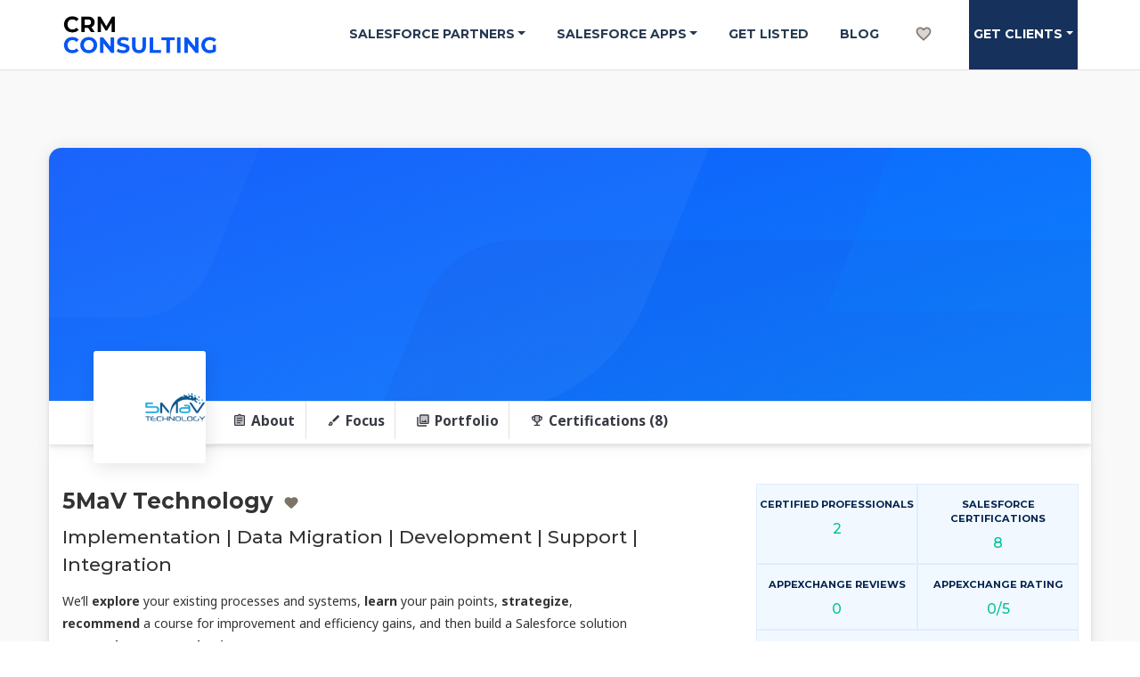

--- FILE ---
content_type: text/html; charset=utf-8
request_url: https://crm.consulting/company/5mav-technology/
body_size: 14196
content:
<!DOCTYPE html>
<html lang="en">
	<head>
		
		
		
		<title>Salesforce Consultant | 5MaV Technology</title>
		<meta name="description" content="5MaV Technology - 5MaV Technology can assist you to maximize the power of your Salesforce Platform, transform your business and improve the way you connect and interface with employee...">
		<link rel="canonical" href="https://crm.consulting/company/5mav-technology/">
		<meta property="og:locale" content="en_US">
		<meta property="og:type" content="article">
		<meta property="og:title" content="Salesforce Consultant | 5MaV Technology">
		<meta property="og:description" content="5MaV Technology - 5MaV Technology can assist you to maximize the power of your Salesforce Platform, transform your business and improve the way you connect and interface with employee...">
		<meta property="og:site_name" content="CRM Consulting">
		<meta property="og:image" content="https://s3.amazonaws.com/crm.consulting/logos/5mav-technology.png">
		<meta property="og:site_name" content="CRM Consulting">
		<meta property="og:image" content="https://s3.amazonaws.com/crm.consulting/media-files/5mav-technology-1.png">
		<meta name="twitter:title" content="Salesforce Consultant | 5MaV Technology">
		<meta name="twitter:card" content="summary_large_image">
		<meta name="twitter:site" content="@crmconsulting">
		<meta name="twitter:image" content="https://s3.amazonaws.com/crm.consulting/media-files/5mav-technology-1.png">
		<meta name="twitter:description" content="5MaV Technology - 5MaV Technology can assist you to maximize the power of your Salesforce Platform, transform your business and improve the way you connect and interface with employee...">
		<meta property="og:url" content="https://crm.consulting/company/5mav-technology/">

		<meta charset="UTF-8">
<meta http-equiv="x-ua-compatible" content="ie=edge">
<meta name="viewport" content="width=device-width, minimum-scale=1.0">
<meta name="google-site-verification" content="E7oTpz-LZ503pX3RnLB5_25Jy7n1N8KvPPKeINkNVxk" />
<link rel="apple-touch-icon" sizes="57x57" href="/crm-consulting/assets/images/favicons/apple-icon-57x57.png">
<link rel="apple-touch-icon" sizes="60x60" href="/crm-consulting/assets/images/favicons/apple-icon-60x60.png">
<link rel="apple-touch-icon" sizes="72x72" href="/crm-consulting/assets/images/favicons/apple-icon-72x72.png">
<link rel="apple-touch-icon" sizes="76x76" href="/crm-consulting/assets/images/favicons/apple-icon-76x76.png">
<link rel="apple-touch-icon" sizes="114x114" href="/crm-consulting/assets/images/favicons/apple-icon-114x114.png">
<link rel="apple-touch-icon" sizes="120x120" href="/crm-consulting/assets/images/favicons/apple-icon-120x120.png">
<link rel="apple-touch-icon" sizes="144x144" href="/crm-consulting/assets/images/favicons/apple-icon-144x144.png">
<link rel="apple-touch-icon" sizes="152x152" href="/crm-consulting/assets/images/favicons/apple-icon-152x152.png">
<link rel="apple-touch-icon" sizes="180x180" href="/crm-consulting/assets/images/favicons/apple-icon-180x180.png">
<link rel="icon" type="image/png" sizes="192x192" href="/crm-consulting/assets/images/favicons/android-icon-192x192.png">
<link rel="icon" type="image/png" sizes="32x32" href="/crm-consulting/assets/images/favicons/favicon-32x32.png">
<link rel="icon" type="image/png" sizes="96x96" href="/crm-consulting/assets/images/favicons/favicon-96x96.png">
<link rel="icon" type="image/png" sizes="16x16" href="/crm-consulting/assets/images/favicons/favicon-16x16.png">
<link rel="manifest" href="/crm-consulting/assets/images/favicons/manifest.json">
<meta name="msapplication-TileColor" content="#ffffff">
<meta name="msapplication-TileImage" content="/crm-consulting/assets/images/favicons/ms-icon-144x144.png">

<link rel="stylesheet" href="https://fonts.googleapis.com/css?family=Montserrat:400,400i,500,500i,700,700i|Noto+Sans:400,400i,700,700i|Source+Code+Pro&amp;subset=latin-ext">
<link rel="stylesheet" href="/crm-consulting/assets/css/style.css">


	</head>

	<body class="" data-spy="scroll" data-target=".js-scrollspy">
		<div class="offcanvas visible-xs">
	<ul class="offcanvas__nav">
		<li class="briefing-header"><a href="/salesforce-project-briefing/">Find Consultants</a></li>
		<li><a href="/salesforce-consultant-growth/">Get Listed</a></li>
		<li><a href="/search" >Search</a></li>
		<li><a href="/blog/" >Blog</a></li>
	</ul><!-- /.offcanvas__nav -->
</div><!-- /.offcanvas -->

<header class="site-header">
	<div class="container">
		<div class="row">
			<div class="col-xs-12">
				<a href="/" class="site-header__logo_white">
					<img src="/uploads/crm-consulting-logo.jpg" alt="CRM Consulting logo" style="object-fit: contain;margin:14px 0px; display: inline-block;height: 50px;
    width: 175px;">
				</a>
					<ul class=" site-header__nav_white   hidden-xs">
						<li class="nav-item dropdown">
  <a class="nav-link dropdown-toggle" data-toggle="dropdown" href="#" role="button" aria-haspopup="true" aria-expanded="false">Salesforce Partners</a>
  <ul class="dropdown-menu multi-column columns-4">
    <div class="row">
      <div class="col-sm-3">
        <ul class="multi-column-dropdown">
          <li><a class="dropdown-header" href="/salesforce-companies-usa">USA</a></li>
          <li><a href="/salesforce-companies-usa/new-york/new-york-city">New York</a></li>
          <li><a href="/salesforce-companies-usa/california/san-francisco">San Francisco</a></li>
          <li><a href="/salesforce-companies-usa/california/los-angeles">Los Angeles</a></li>
          <li><a href="/salesforce-companies-usa/illinois/chicago">Chicago</a></li>
          <li><a href="/salesforce-companies-usa/florida/miami">Miami</a></li>
          <li><a href="/salesforce-companies-usa/massachusetts/boston">Boston</a></li>
          <li><a href="/salesforce-companies-usa/california/san-diego">San Diego</a></li>
          <li><a href="/salesforce-companies-usa/pennsylvania/philadelphia">Philadelphia</a></li>
          <li><a href="/salesforce-companies-usa/texas/dallas">Dallas</a></li>
          <li><a href="/salesforce-companies-usa/texas/austin">Austin</a></li>
          <li><a href="/salesforce-companies-usa/arizona/phoenix">Phoenix</a></li>
          <li><a href="/salesforce-companies-usa/georgia/atlanta">Atlanta</a></li>
          <li><a href="/salesforce-companies-usa/washington-dc">Washington DC</a></li>
          <li><a href="/salesforce-companies-usa/washington/seattle">Seattle</a></li>
        </ul>
      </div>
      <div class="col-sm-3">
        <ul class="multi-column-dropdown">
          <li><a class="dropdown-header" href="/salesforce-companies-canada">Canada</a></li>
          <li><a href="/salesforce-companies-canada/ontario/toronto">Toronto</a></li>
          <li><a href="/salesforce-companies-canada/british-columbia/vancouver">Vancouver</a></li>
          <li><a href="/salesforce-companies-canada/alberta/calgary">Calgary</a></li>
          <li><a href="/salesforce-companies-canada/quebec/montreal">Montreal</a></li>
          <li><a href="/salesforce-companies-canada/quebec/ottawa">Ottawa</a></li>
          <li><a href="/salesforce-companies-canada/quebec/quebec-city">Quebec City</a></li>
          <li><a href="/salesforce-companies-canada/alberta/edmonton">Edmonton</a></li>
          <li><a class="dropdown-header" href="/salesforce-companies-india">India</a></li>
          <li><a href="/salesforce-companies-india/mumbai">Mumbai</a></li>
          <li><a href="/salesforce-companies-india/bangalore">Bangalore</a></li>
        </ul>
      </div>
      <div class="col-sm-3">
        <ul class="multi-column-dropdown">
         <li><a class="dropdown-header" href="/salesforce-companies-europe">Europe</a></li>
         <li><a href="/salesforce-companies-netherlands/amsterdam">Amsterdam</a></li>
         <li><a href="/salesforce-companies-spain/barcelona">Barcelona</a></li>
         <li><a href="/salesforce-companies-spain/madrid">Madrid</a></li>
         <li><a href="/salesforce-companies-ireland/dublin">Dublin</a></li>
         <li><a href="/salesforce-companies-switzerland/geneva">Geneva</a></li>
         <li><a href="/salesforce-companies-italy/milan">Milan</a></li>
         <li><a href="/salesforce-companies-italy/rome">Rome</a></li>
         <li><a href="/salesforce-companies-sweden/stockholm">Stockholm</a></li>
         <li><a href="/salesforce-companies-portugal/lisbon">Lisbon</a></li>
         <li><a class="dropdown-header" href="/integrateurs-salesforce">France</a></li>
         <li><a href="/integrateurs-salesforce/paris">Paris</a></li>

       </ul>
     </div>
     <div class="col-sm-3">
       <ul class="multi-column-dropdown">
        <li><a class="dropdown-header" href="/salesforce-companies-uk">UK</a></li>
        <li><a href="/salesforce-companies-uk/london">London</a></li>
        <li><a class="dropdown-header" href="/salesforce-companies-australia">Australia</a></li>
        <li><a href="/salesforce-companies-australia/sydney">Sydney</a></li>
        <li><a href="/salesforce-companies-australia/melbourne">Melbourne</a></li>
        <li><a class="dropdown-header" href="/salesforce-companies-uae">UAE</a></li>
        <li><a href="/salesforce-companies-uae/dubai">Dubai</a></li>
        <li><a class="dropdown-header" href="/integrateurs-salesforce-maroc">Maroc</a></li>
     </ul>
     </div>
    </div>
  </ul>
</li>

						<li class="nav-item dropdown">
  <a class="nav-link dropdown-toggle" data-toggle="dropdown" href="#" role="button" aria-haspopup="true" aria-expanded="false">Salesforce Apps</a>
  <ul class="dropdown-menu multi-column columns-2">
    <div class="row">
      <div class="col-sm-6">
        <ul class="multi-column-dropdown">
          
          
  					<li><a class="dropdown-header" href="/salesforce-apps/accounting">Accounting Apps</a></li>
          
  					<li><a class="dropdown-header" href="/salesforce-apps/chat-bots">Chatbot App</a></li>
          
  					<li><a class="dropdown-header" href="/salesforce-apps/customer-onboarding">Customer Onboarding</a></li>
          
  					<li><a class="dropdown-header" href="/salesforce-apps/document-generation">Electronic Signature</a></li>
          
  					<li><a class="dropdown-header" href="/salesforce-apps/electronic-signature">Document Generation</a></li>
          
       </ul>
     </div>
     <div class="col-sm-6">
       <ul class="multi-column-dropdown">
         
 					<li><a class="dropdown-header" href="/salesforce-apps/event-management">Event Management</a></li>
         
 					<li><a class="dropdown-header" href="/salesforce-apps/inventory-management">Inventory Management</a></li>
         
 					<li><a class="dropdown-header" href="/salesforce-apps/project-management">Project Management</a></li>
         
 					<li><a class="dropdown-header" href="/salesforce-apps/text-messaging">Text Messaging (SMS)</a></li>
         
 					<li><a class="dropdown-header" href="/salesforce-apps/web-form-survey">Web Form & Survey</a></li>
         
     </ul>
     </div>
    </div>
  </ul>
</li>

						<li><a href="/salesforce-consultant-growth/">Get Listed</a></li>
						<li><a href="/blog/" >Blog</a></li>
						<li>
							<button class="navbar-shortlist-button" aria-label="My shortlist">
								<svg class="shortlist-icon-nav" focusable="false" aria-hidden="true" viewBox="0 0 24 24" data-testid="FavoriteTwoToneIcon" style="font-size: 20px;"><path d="M16.5 5c-1.54 0-3.04.99-3.56 2.36h-1.87C10.54 5.99 9.04 5 7.5 5 5.5 5 4 6.5 4 8.5c0 2.89 3.14 5.74 7.9 10.05l.1.1.1-.1C16.86 14.24 20 11.39 20 8.5c0-2-1.5-3.5-3.5-3.5z" opacity=".3"></path><path d="M16.5 3c-1.74 0-3.41.81-4.5 2.09C10.91 3.81 9.24 3 7.5 3 4.42 3 2 5.42 2 8.5c0 3.78 3.4 6.86 8.55 11.54L12 21.35l1.45-1.32C18.6 15.36 22 12.28 22 8.5 22 5.42 19.58 3 16.5 3zm-4.4 15.55-.1.1-.1-.1C7.14 14.24 4 11.39 4 8.5 4 6.5 5.5 5 7.5 5c1.54 0 3.04.99 3.57 2.36h1.87C13.46 5.99 14.96 5 16.5 5c2 0 3.5 1.5 3.5 3.5 0 2.89-3.14 5.74-7.9 10.05z"></path></svg>
								<span class="shortlist-icon-counter"></span>
							</button>
						</li>
						<li class="nav-item dropdown briefing-header">
  <a class="nav-link dropdown-toggle" data-toggle="dropdown" href="#" role="button" aria-haspopup="true" aria-expanded="false" >Get clients</a>
  <ul class="dropdown-menu multi-column">
    <div class="row">
      <div class="col-sm-12" style="margin-bottom: 10px;">
        <ul class="multi-column-dropdown">
          <li><a class="dropdown-header" href="/salesforce-project-briefing">Worldwide</a></li>
          <li><a class="dropdown-header" href="/salesforce-project-briefing-fr">France</a></li>
        </ul>
      </div>
    </div>
  </ul>
</li>


					</ul><!-- /.site-header__nav -->
					<button class="offcanvas-toggle visible-xs">
						<span></span>
						<span></span>
						<span></span>
					</button><!-- /.offcanvas-toggle -->
			</div><!-- /.col -->
		</div><!-- /.row -->
	</div><!-- /.container -->
</header><!-- /.site-header -->



		
		

		<div class="section section-company-header">
		  <div class="container" style="background-image: url(/uploads/bg_blue.svg);box-shadow: 0 2px 4px rgb(15 13 10 / 10%), 0 0 20px rgb(15 13 10 / 8%);">
				<div class="row">
					<div class="col-md-12" style="text-align: center;">
						<div class="align-container" data-mh>
							<div class="align-inner company_name_container">
							<img class="logo"  src="https://s3.amazonaws.com/crm.consulting/logos/5mav-technology.png" alt="5MaV Technology" style="box-shadow: 0 2px 4px rgb(15 13 10 / 10%), 0 0 20px rgb(15 13 10 / 8%);">
							</div><!-- /.align-inner -->
						</div><!-- /.align-container -->
					</div><!-- /.col -->
				</div><!-- /.row -->
				<nav class="company-nav">
		      <div class="principal">
		        <div class="content">
		          <img class="logo lazyload" src="[data-uri]" data-src="https://s3.amazonaws.com/crm.consulting/logos/5mav-technology.png" alt="5MaV Technology">
		          <div class="infos">
		            <ul>
		              <li>
		                <a href="#about">
		                  <svg class="svgIcon" focusable="false" aria-hidden="true" viewBox="0 0 24 24" data-testid="AssignmentTwoToneIcon" style="font-size: 16px;">
		                    <path d="M5 5v14h14V5H5zm9 12H7v-2h7v2zm3-4H7v-2h10v2zm0-4H7V7h10v2z" opacity=".3"></path>
		                    <path d="M7 15h7v2H7zm0-4h10v2H7zm0-4h10v2H7zm12-4h-4.18C14.4 1.84 13.3 1 12 1c-1.3 0-2.4.84-2.82 2H5c-.14 0-.27.01-.4.04-.39.08-.74.28-1.01.55-.18.18-.33.4-.43.64S3 4.72 3 5v14c0 .27.06.54.16.78s.25.45.43.64c.27.27.62.47 1.01.55.13.02.26.03.4.03h14c1.1 0 2-.9 2-2V5c0-1.1-.9-2-2-2zm-7-.25c.41 0 .75.34.75.75s-.34.75-.75.75-.75-.34-.75-.75.34-.75.75-.75zM19 19H5V5h14v14z"></path>
		                  </svg>
		                  <span>About</span>
		                </a>
		              </li>
		              <li>
		                <a href="#focus">
		                  <svg class="svgIcon" focusable="false" aria-hidden="true" viewBox="0 0 24 24" data-testid="BrushTwoToneIcon" style="font-size: 16px;">
		                    <path d="M8 17c0-.55-.45-1-1-1s-1 .45-1 1c0 .74-.19 1.4-.5 1.95.17.03.33.05.5.05 1.1 0 2-.9 2-2z" opacity=".3"></path>
		                    <path d="m11.75 15 8.96-8.96c.39-.39.39-1.02 0-1.41l-1.34-1.34c-.2-.2-.45-.29-.7-.29s-.51.1-.71.29L9 12.25 11.75 15zM6 21c2.21 0 4-1.79 4-4 0-1.66-1.34-3-3-3s-3 1.34-3 3c0 1.31-1.16 2-2 2 .92 1.22 2.49 2 4 2zm0-4c0-.55.45-1 1-1s1 .45 1 1c0 1.1-.9 2-2 2-.17 0-.33-.02-.5-.05.31-.55.5-1.21.5-1.95z"></path>
		                  </svg>
		                  <span>Focus</span>
		                </a>
		              </li>
		              <li>
		                <a href="#portfolio">
		                  <svg class="svgIcon" focusable="false" aria-hidden="true" viewBox="0 0 24 24" data-testid="CollectionsTwoToneIcon" style="font-size: 16px;">
		                    <path d="M8 16h12V4H8v12zm3.5-4.33 1.69 2.26 2.48-3.09L19 15H9l2.5-3.33z" opacity=".3"></path>
		                    <path d="M8 2c-1.1 0-2 .9-2 2v12c0 1.1.9 2 2 2h12c1.1 0 2-.9 2-2V4c0-1.1-.9-2-2-2H8zm12 14H8V4h12v12zm-4.33-5.17-2.48 3.09-1.69-2.25L9 15h10zM4 22h14v-2H4V6H2v14c0 1.1.9 2 2 2z"></path>
		                  </svg>
		                  <span>Portfolio</span>
		                </a>
		              </li>  <li>
		                <a href="#certifications">
		                  <svg class="svgIcon" focusable="false" aria-hidden="true" viewBox="0 0 24 24" data-testid="EmojiEventsTwoToneIcon" style="font-size: 16px;">
		                    <path d="M12 14c-1.65 0-3-1.35-3-3V5h6v6c0 1.65-1.35 3-3 3z" opacity=".3"></path>
		                    <path d="M19 5h-2V3H7v2H5c-1.1 0-2 .9-2 2v1c0 2.55 1.92 4.63 4.39 4.94.63 1.5 1.98 2.63 3.61 2.96V19H7v2h10v-2h-4v-3.1c1.63-.33 2.98-1.46 3.61-2.96C19.08 12.63 21 10.55 21 8V7c0-1.1-.9-2-2-2zM5 8V7h2v3.82C5.84 10.4 5 9.3 5 8zm7 6c-1.65 0-3-1.35-3-3V5h6v6c0 1.65-1.35 3-3 3zm7-6c0 1.3-.84 2.4-2 2.82V7h2v1z"></path>
		                  </svg>
		                  <span>Certifications (8)</span>
		                </a>
		              </li> 
		            </ul>
		          </div>
		        </div>
		      </div>
		    </nav>
		  </div>
		  <!-- /.container -->
		</div>

		<div class="section" style="padding-top: 0px; background-color: rgb(249, 249, 249)">
			<div class="container" style="box-shadow: 0 2px 4px rgb(15 13 10 / 10%), 0 0 20px rgb(15 13 10 / 8%);background: white;border-bottom: 1px solid #e6e6e6;padding-top: 3.25rem;">
				<div class="row">
					<div class="col-md-12">
						<div class="content">

							<div class="row">
  <div class="col-md-7">
    <div>
      <div class="partner-name">
        <h2 id="about" data-name="5MaV Technology" style="margin: 0px; display: inline-block;">5MaV Technology</h2>
        <div data-toggle="tooltip" data-original-title="Add to my shortlist" class="add-shortlist" style="display: inline-block;">
          <button type="button">
            <span class="layout-align-center-center layout-row">
              <svg class="shortlist-icon-partner" focusable="false" aria-hidden="true" viewBox="0 0 24 24" data-testid="FavoriteIcon">
                <path d="m12 21.35-1.45-1.32C5.4 15.36 2 12.28 2 8.5 2 5.42 4.42 3 7.5 3c1.74 0 3.41.81 4.5 2.09C13.09 3.81 14.76 3 16.5 3 19.58 3 22 5.42 22 8.5c0 3.78-3.4 6.86-8.55 11.54L12 21.35z"></path>
              </svg>
            </span>
          </button>
        </div>
      </div>
    </div>
    <h3 style="margin-top: 0;">Implementation | Data Migration | Development | Support | Integration</h3>
    <p>We’ll <strong>explore</strong> your existing processes and systems, <strong>learn</strong> your pain points, <strong>strategize</strong>, <strong>recommend</strong> a course for improvement and efficiency gains, and then build a Salesforce solution to <strong>complement your business</strong>!</p>

<p>We can provide you peace of mind. Let us <strong>manage production issues</strong>. We’ll also help you <strong>maintain</strong> <strong>your Salesforce platform</strong>, workflows, approval processes, security functions, cloud services, user management, and more.</p>

<p><strong>STAFF RECRUITING INDUSTRY</strong></p>

<ul>
  <li>Integrate client data and candidate data easily</li>
  <li>Track all steps in search and placement processes</li>
  <li>Give your recruiters more opportunities to add value</li>
  <li>Get a complete view of a candidate or an account</li>
</ul>

<p><strong>PARDOT Experts</strong></p>

<ul>
  <li>We implement Pardot to empower your marketers with automation, personalization, and analytics.</li>
</ul>

<p><strong>CERTIFIED SOLUTION SPECIALISTS</strong></p>

<ul>
  <li>Salesforce Certified Administrator</li>
  <li>Salesforce Certified Advanced Administrator</li>
  <li>Salesforce Platform App Builder</li>
  <li>Salesforce Sales Cloud Consultant</li>
  <li>Salesforce Service Cloud Consultant</li>
  <li>Salesforce Pardot Specialist</li>
  <li>Salesforce Pardot Consultant</li>
  <li>Salesforce Field Service Lightning Consultant</li>
</ul>

  </div>
  <div class=" col-md-offset-1 col-md-4" >
     <article>
         <ul class="summary-ul">
           
              <li class="summary-li" >
                  <h4 class="summary-label"><span>Certified Professionals</span></h4>
                  <span class=" summary-value">2</span>

               </li>
               <li class="summary-li">
                  <h4 class="summary-label"><span>Salesforce Certifications</span></h4>
                  
                    <span class=" summary-value">8</span>
                  
               </li>
              <li class="summary-li">
                 <h4 class="summary-label"><span>Appexchange Reviews</span></h4>
                 
                   <span class=" summary-value">0</span>
                 
              </li>
              <li class="summary-li">
                 <h4 class="summary-label"><span>Appexchange Rating</span></h4>
                 
                   <span class=" summary-value">0/5</span>
                 
              </li>
              <li class="summary-li">
                <h4 class="summary-label"><span>YEAR OF FOUNDING</span></h4>
                
                  <span class=" summary-value">n/a</span>
                
              </li>
            
            <li class="summary-li" style="width: 100%;">
               <h4 class="summary-label"><span>Email</span></h4>
               
                <span class=" summary-value"><a href="mailto:"></a></span>
               
            </li>
            <li class="summary-li" style="width: 100%;">
               <h4 class="summary-label"><span>Phone</span></h4>
               
               <span class=" summary-value"><a href="tel:"></a></span>
               
            </li>
            <li class="summary-li"  style="width: 100%; padding: 0px;">
              
                  <a href="" rel="nofollow" target="_blank" class="btn btn-primary">Visit Website</a>
              
               <a class="typeform-share button btn btn-primary mb-2" style="background: #4CAF50;" href="https://crm-consulting.typeform.com/to/RNKcm2?agency=5MaV Technology" data-mode="popup" target="_blank">Instant Quote</a> <script> (function() { var qs,js,q,s,d=document, gi=d.getElementById, ce=d.createElement, gt=d.getElementsByTagName, id="typef_orm_share", b="https://embed.typeform.com/"; if(!gi.call(d,id)){ js=ce.call(d,"script"); js.id=id; js.src=b+"embed.js"; q=gt.call(d,"script")[0]; q.parentNode.insertBefore(js,q) } })() </script>
            </li>

         </ul>
      </article>
  </div>
</div>
<br>
<div class="row">

  <div class="col-md-12" id="software-profile">
      <ul class="screenshot-slide text-center">

          
          
          
            <li class="inline-block">
                <img class="screenshot-item img-responsive lazyload" alt="5MaV Technology" src="[data-uri]" data-src="https://s3.amazonaws.com/crm.consulting/media-files/5mav-technology-1.png">
            </li>
          
      </ul>
  </div>
</div>
<br>
<div class="article-separator"></div>

<style media="screen">

  #software-profile .screenshot-item {
    max-width: 550px;
    width: 100%;
    height: 370px;
    object-fit: contain;
    position: absolute;
    top: 0;
    bottom: 0;
    left: 0;
    right: 0;
}

#mobile-profile .screenshot-item {
    max-height: 375px;
    height: auto;
    width: auto
}

ul.screenshot-slide {
    margin: 0!important;
    padding: 0!important;
    width: 100%;
    white-space: nowrap;
    overflow-x: auto;
    list-style-position: initial;
    max-height: 380px;
    overflow-y: hidden
}

#software-profile ul.screenshot-slide li {
    vertical-align: top;
    max-width: 550px;
    min-height: 372px;
    height: auto;
    width: 100%;
    display: inline-block!important;
    list-style-type: none;
    border: 2px solid #deedff;
    padding: 0px;
}

.screenshot-slide iframe {
    position: absolute;
    top: 0;
    bottom: 0;
    left: 0;
    width: 100%;
    height: 100%;
    border: 0;
}

#software-profile ul.screenshot-slide li:before{
    content: none;
}

ul.screenshot-slide li.screenshot-video {
    vertical-align: top;
    max-width: 550px!important;
    max-height: 367px;
    height: auto;
    width: 100%
}

.screenshot-slide::-webkit-scrollbar {
    -webkit-appearance: none
}

.screenshot-slide::-webkit-scrollbar-track {
    -webkit-box-shadow: inset 0 0 6px rgba(0,0,0,.15);
    border-radius: 3px;
    background-color: #edf2f7
}

.screenshot-slide::-webkit-scrollbar {
    height: 8px!important;
    background-color: #edf2f7
}

.screenshot-slide::-webkit-scrollbar-thumb {
    border-radius: 4px;
    -webkit-box-shadow: inset 0 0 1px #2d3e50;
    background-color: #3a5369
}

.screenshot-slide::-webkit-scrollbar:horizontal {
    height: 11px
}

ul.screenshot-slide li[class*=col] {
    display: inline-block;
    float: none
}

ul.screenshot-slide li[class*=col]:first-child {
    margin-left: 0
}
</style>


							<h2 id="focus"><a href="#focus" class="title-anchor-link">#</a> Focus</h2>

							
								<h3 id="service-lines"><a href="#service-lines" class="title-anchor-link">#</a> Service lines</h3>
								<div class="field-group-chart-wrapper ">
   <div class="chart-wrapper ">
      <div id="container-chart-1432-3" class="chartAreaWrapper type-main clutch-graph-processed">
         <div class="chartAreaContainer">
           
              
              
              
              
              
                <div class="grid" data-value="50" data-color="#d303fc" data-toggle="popover" data-content="Pardot" data-placement="top" data-trigger="hover" data-html="true" style="width: 50%; background: #d303fc; opacity: 1;" data-original-title="" title="">50%</div>
              
           
              
              
              
              
              
                <div class="grid" data-value="50" data-color="#1B85CE" data-toggle="popover" data-content="Salesforce Platform" data-placement="top" data-trigger="hover" data-html="true" style="width: 50%; background: #1B85CE; opacity: 1;" data-original-title="" title="">50%</div>
              
           
              
              
              
              
              
           
              
              
              
              
              
           
              
              
              
              
              
           
              
              
              
              
              
           
              
              
              
              
              
           
              
              
              
              
              
           
              
              
              
              
              
           
              
              
              
              
              
           
              
              
              
              
              
           
              
              
              
              
              
           
              
              
              
              
              
           
              
              
              
              
              
           
              
              
              
              
              
           
              
              
              
              
              
           
         </div>
      </div>
      <div class="chart-label-carousel visible-xs">
         <div id="chart-label-carousel-chart-1432-3" class="carousel slide" data-ride="">
            <div class="carousel-inner text-center">
              
                 
                 
                 
                 
                 
                 <div class="item active"><span style="color: #d303fc;">#50% Pardot</span></div>
                 
              
                 
                 
                 
                 
                 
                 <div class="item active"><span style="color: #1B85CE;">#50% Salesforce Platform</span></div>
                 
              
                 
                 
                 
                 
                 
              
                 
                 
                 
                 
                 
              
                 
                 
                 
                 
                 
              
                 
                 
                 
                 
                 
              
                 
                 
                 
                 
                 
              
                 
                 
                 
                 
                 
              
                 
                 
                 
                 
                 
              
                 
                 
                 
                 
                 
              
                 
                 
                 
                 
                 
              
                 
                 
                 
                 
                 
              
                 
                 
                 
                 
                 
              
                 
                 
                 
                 
                 
              
                 
                 
                 
                 
                 
              
                 
                 
                 
                 
                 
              
            </div>
         </div>
      </div>
      <ul class="legend-list legend-list-small legend-list-left">
        
          
          
          
          
          
          
          <li class="item">
            <span style="background:#d303fc;"></span>
              
              <a href="/search?expertises=pardot">Pardot</a>
            </li>
            
        
          
          
          
          
          
          
          <li class="item">
            <span style="background:#1B85CE;"></span>
              
              <a href="/search?expertises=salesforce-platform">Salesforce Platform</a>
            </li>
            
        
          
          
          
          
          
          
        
          
          
          
          
          
          
        
          
          
          
          
          
          
        
          
          
          
          
          
          
        
          
          
          
          
          
          
        
          
          
          
          
          
          
        
          
          
          
          
          
          
        
          
          
          
          
          
          
        
          
          
          
          
          
          
        
          
          
          
          
          
          
        
          
          
          
          
          
          
        
          
          
          
          
          
          
        
          
          
          
          
          
          
        
          
          
          
          
          
          
        
      </ul>
   </div>
</div>

							

							
								<h3 id="salesforce-expertise"><a href="#salesforce-expertise" class="title-anchor-link">#</a> Salesforce Expertise</h3>
								<div class="field-group-chart-wrapper ">
   <div class="chart-wrapper ">
      <div id="container-chart-1432-3" class="chartAreaWrapper type-main clutch-graph-processed">
         <div class="chartAreaContainer">
           
              
              
              
              
              
                <div class="grid" data-value="25" data-color="#1B85CE" data-toggle="popover" data-content="Business Consulting" data-placement="top" data-trigger="hover" data-html="true" style="width: 25%; background: #1B85CE; opacity: 1;" data-original-title="" title="">25%</div>
              
           
              
              
              
              
              
                <div class="grid" data-value="25" data-color="#08537E" data-toggle="popover" data-content="Systems Integration" data-placement="top" data-trigger="hover" data-html="true" style="width: 25%; background: #08537E; opacity: 1;" data-original-title="" title="">25%</div>
              
           
              
              
              
              
              
                <div class="grid" data-value="25" data-color="#62BA56" data-toggle="popover" data-content="Custom Development" data-placement="top" data-trigger="hover" data-html="true" style="width: 25%; background: #62BA56; opacity: 1;" data-original-title="" title="">25%</div>
              
           
              
              
              
              
              
                <div class="grid" data-value="25" data-color="#5D997E" data-toggle="popover" data-content="Preconfigured Solutions" data-placement="top" data-trigger="hover" data-html="true" style="width: 25%; background: #5D997E; opacity: 1;" data-original-title="" title="">25%</div>
              
           
              
              
              
              
              
           
              
              
              
              
              
           
              
              
              
              
              
           
         </div>
      </div>
      <div class="chart-label-carousel visible-xs">
         <div id="chart-label-carousel-chart-1432-3" class="carousel slide" data-ride="">
            <div class="carousel-inner text-center">
              
                 
                 
                 
                 
                 
                 <div class="item active"><span style="color: #1B85CE;">#25% Business Consulting</span></div>
                 
              
                 
                 
                 
                 
                 
                 <div class="item active"><span style="color: #08537E;">#25% Systems Integration</span></div>
                 
              
                 
                 
                 
                 
                 
                 <div class="item active"><span style="color: #62BA56;">#25% Custom Development</span></div>
                 
              
                 
                 
                 
                 
                 
                 <div class="item active"><span style="color: #5D997E;">#25% Preconfigured Solutions</span></div>
                 
              
                 
                 
                 
                 
                 
              
                 
                 
                 
                 
                 
              
                 
                 
                 
                 
                 
              
            </div>
         </div>
      </div>
      <ul class="legend-list legend-list-small legend-list-left">
        
          
          
          
          
          
          
          <li class="item">
            <span style="background:#1B85CE;"></span>
              
              <a href="/search?services=business-consulting">Business Consulting</a>
            </li>
            
        
          
          
          
          
          
          
          <li class="item">
            <span style="background:#08537E;"></span>
              
              <a href="/search?services=systems-integration">Systems Integration</a>
            </li>
            
        
          
          
          
          
          
          
          <li class="item">
            <span style="background:#62BA56;"></span>
              
              <a href="/search?services=custom-development">Custom Development</a>
            </li>
            
        
          
          
          
          
          
          
          <li class="item">
            <span style="background:#5D997E;"></span>
              
              <a href="/search?services=preconfigured-solutions">Preconfigured Solutions</a>
            </li>
            
        
          
          
          
          
          
          
        
          
          
          
          
          
          
        
          
          
          
          
          
          
        
      </ul>
   </div>
</div>

							

							

							<br>
							<div class="article-separator"></div>

							
								<h2 id="certifications"><a href="#certifications" class="title-anchor-link">#</a> Certifications (8)</h2>
								<div style="display: flex;flex-wrap: wrap; margin-bottom: 20px;">
									
									
										
											<div class="col-md-4">
												<div class="certif-contain">
													<img src="/uploads/certifications/Pardot Specialist.png" alt="Pardot Specialist">
													<h4>1 x <strong>Pardot Specialist</strong></h4>
												</div>
											</div>
											
									
										
											<div class="col-md-4">
												<div class="certif-contain">
													<img src="/uploads/certifications/App Builder.png" alt="App Builder">
													<h4>1 x <strong>App Builder</strong></h4>
												</div>
											</div>
											
									
										
											<div class="col-md-4">
												<div class="certif-contain">
													<img src="/uploads/certifications/Certified Pardot Consultant.png" alt="Certified Pardot Consultant">
													<h4>1 x <strong>Certified Pardot Consultant</strong></h4>
												</div>
											</div>
											
									
										
											<div class="col-md-4">
												<div class="certif-contain">
													<img src="/uploads/certifications/Certified Sales Consultant.png" alt="Certified Sales Consultant">
													<h4>1 x <strong>Certified Sales Consultant</strong></h4>
												</div>
											</div>
											
									
										
											<div class="col-md-4">
												<div class="certif-contain">
													<img src="/uploads/certifications/Certified Service Consultant.png" alt="Certified Service Consultant">
													<h4>1 x <strong>Certified Service Consultant</strong></h4>
												</div>
											</div>
											
									
										
											<div class="col-md-4">
												<div class="certif-contain">
													<img src="/uploads/certifications/Field Service Lightning.png" alt="Field Service Lightning">
													<h4>1 x <strong>Field Service Lightning</strong></h4>
												</div>
											</div>
											
									
										
											<div class="col-md-4">
												<div class="certif-contain">
													<img src="/uploads/certifications/Certified Advanced Administrator.png" alt="Certified Advanced Administrator">
													<h4>1 x <strong>Certified Advanced Administrator</strong></h4>
												</div>
											</div>
											
									
										
											<div class="col-md-4">
												<div class="certif-contain">
													<img src="/uploads/certifications/Certified Administrator.png" alt="Certified Administrator">
													<h4>1 x <strong>Certified Administrator</strong></h4>
												</div>
											</div>
											
									
								</div>
								<div class="article-separator"></div>
							

							<h2 id="portfolio"><a href="#portfolio" class="title-anchor-link">#</a> Portfolio</h2>

							
								<p><strong>Key clients: </strong></p>
							

							
							

							


							<div class="article-separator"></div>

							<h2 id="geographic-focus"><a href="#geographic-focus" class="title-anchor-link">#</a> Geographic Focus</h2>

							<p style="text-transform:capitalize;"><strong>Languages:</strong> English</p>

							<p style="text-transform:capitalize;"><strong>International:</strong> United States</p>

							
							<p style="text-transform:capitalize;"><strong>United States:</strong> Texas</p>
							

							

							
								<div class="article-separator"></div>

								<h2 id="geographic-focus"><a href="#geographic-focus" class="title-anchor-link">#</a> You will also like these Salesforce partners</h2>


								
								

								

								

								
									
										<div class="row partner">
 <div class="col-md-9 info-description">
    <div class="profile-header">
      <img class="logo-company lazyload" src="[data-uri]" data-src="/uploads/cm-logo-image-01-1.jpg" alt="CloudMasonry">
      
          <h2 class="company" style="margin-top: 0px;"><a href="/company/cloudmasonry">CloudMasonry</a></h2>
          <p class="key-details">
              <span class="type top-profile" >TOP CONSULTANT</span>
          </p>
      
    </div>

    <hr>
    <h3>Salesforce Value Delivered</h3>
    <p style="margin-top: 10px;"><p><a href="https://cloudmasonry.com/">CloudMasonry</a> is a full-service and the leading provider of Salesforce consulting services for organizations both large and small across the US. The consulting company leverages its experience with cloud-based systems to help companies discover more significant value in their Salesforce investments. With their extensive experience across major industries, they have combined deep enterprise consulting experience with their collaborative approach to project delivery.</p>

<p><strong>Client feedback from AppexChange:</strong><br />
“CloudMasonry was extremely easy to work with and very knowledgeable. They worked within our budget restrictions and offered as much follow-up support as we needed. I would highly recommend them.”</p>
</p>
 </div>

 <div class="col-md-3 info-details">
    <p>
    <i class="ion-ios-pricetags-outline"></i>
    Certified Professionals: <strong>55</strong>
    </p>
    <p>
    <i class="ion-ios-chatboxes-outline"></i>
    AppExhange Reviews:
    
      <strong>31</strong>
    
    </p>
    <p>
    <i class="ion-android-star-outline"></i>
    AppExhange Rating:
    
      <strong>4.9</strong>
    
    </p>
    
      
          <p>
          <i class="ion-ios-location-outline"></i>
          International: <a href="javascript:void(0)" data-toggle="tooltip" title="United States, United Kingdom" data-original-title="United States, United Kingdom"><strong> 2 Countries</strong></a>
          </p>
      
    
    
    <div>
      <a class="btn btn-primary" href="/company/cloudmasonry/">View Profile</a>
      <a class="typeform-share button btn btn-primary mb-2" style="background: #4CAF50;" href="https://crm-consulting.typeform.com/to/RNKcm2?agency=5MaV Technology" data-mode="popup" target="_blank">Instant Quote</a> <script> (function() { var qs,js,q,s,d=document, gi=d.getElementById, ce=d.createElement, gt=d.getElementsByTagName, id="typef_orm_share", b="https://embed.typeform.com/"; if(!gi.call(d,id)){ js=ce.call(d,"script"); js.id=id; js.src=b+"embed.js"; q=gt.call(d,"script")[0]; q.parentNode.insertBefore(js,q) } })() </script>
    </div>
 </div>
</div>

									
								

							

						</div><!-- /.content -->
					</div><!-- /.col -->
				</div><!-- /.row -->
			</div><!-- /.container -->
		</div><!-- /.section -->

		<div class="js-footer-area">
			<footer class="site-footer">
	<div class="container">
		<div class="row boolo-links" style="color:#FFF">
			<div class="col-sm-4">
	      <h3>Salesforce Partners by Expertise</h3>
	      <ul class="list-unstyled">
					 <li><a href="/search?expertises=sales-cloud">Sales Cloud</a></li>
	         <li><a href="/search?expertises=service-cloud">Service Cloud</a></li>
	         <li><a href="/search?expertises=community-cloud">Community Cloud</a></li>
	         <li><a href="/search?expertises=marketing-cloud">Marketing Cloud</a></li>
					 <li><a href="/search?expertises=commerce-cloud">Commerce Cloud</a></li>
					 <li><a href="/search?expertises=salesforce-cpq">Salesforce CPQ</a></li>
	         <li><a href="/search?expertises=pardot">Pardot</a></li>
	      </ul>
	   </div>
	   <div class="col-sm-4">
	      <h3>Salesforce Partners by Service</h3>
	      <ul class="list-unstyled">
	         <li><a href="/search?services=business-consulting">Business Consulting</a></li>
	         <li><a href="/search?services=systems-integration">Systems Integration</a></li>
	         <li><a href="/search?services=custom-development">Custom Development</a></li>
	         <li><a href="/search?services=preconfigured-solutions">Preconfigured Solutions</a></li>
	         <li><a href="/search?services=training">Training</a></li>
	         <li><a href="/search?services=audit">Audit</a></li>
	      </ul>
	   </div>
	   <div class="col-sm-4">
	      <h3>Top Salesforce Partners by Partnership</h3>
	      <ul class="list-unstyled">
	         <li><a href="/search?partnership=global-strategic">Salesforce Global Strategic partner</a></li>
					 <li><a href="/search?partnership=platinum">Salesforce Platinum partner</a></li>
	         <li><a href="/search?partnership=gold">Salesforce Gold partner</a></li>
					 <li><a href="/search?partnership=silver">Salesforce Silver partner</a></li>
	         <li><a href="/search?partnership=registered">Salesforce Registered partner</a></li>
	      </ul>
	   </div>
		</div><!-- /.row -->
		<div class="row boolo-links" style="color:#FFF">
			<div class="col-sm-4">
	      <h3>Top Salesforce Consultants by Country</h3>
	      <ul class="list-unstyled">
					<li><a href="/salesforce-companies-usa">United States</a></li>
				 <li><a href="/salesforce-companies-uk">United Kingdom</a></li>
				 <li><a href="/salesforce-companies-canada">Canada</a></li>
				 <li><a href="/salesforce-companies-india">India</a></li>
				 <li><a href="/salesforce-companies-australia">Australia</a></li>
				 <li><a href="/salesforce-companies-germany">Germany</a></li>
				 <li><a href="/integrateurs-salesforce">France</a></li>
				 <li><a href="/salesforce-companies-spain">Spain</a></li>
	      </ul>
	   </div>
	   <div class="col-sm-4">
	      <h3>Top Salesforce Consultants by City</h3>
	      <ul class="list-unstyled">
	         <li><a href="/salesforce-companies-usa/california/san-francisco">San Francisco</a></li>
					 <li><a href="/salesforce-companies-usa/california/los-angeles">Los Angeles</a></li>
					 <li><a href="/salesforce-companies-usa/new-york/new-york-city">New York City</a></li>
					 <li><a href="/salesforce-companies-usa/illinois/chicago">Chicago</a></li>
					 <li><a href="/salesforce-companies-australia/sydney">Sydney</a></li>
					 <li><a href="/salesforce-companies-india/mumbai">Mumbai</a></li>
					 <li><a href="/salesforce-companies-germany/berlin">Berlin</a></li>
	         <li><a href="/integrateurs-salesforce/paris">Paris</a></li>
					 <li><a href="/salesforce-companies-spain/madrid">Madrid</a></li>
	      </ul>
	   </div>
	   <div class="col-sm-4">
	      <h3>Top pages </h3>
	      <ul class="list-unstyled">
					 <li><a href="/search">Salesforce Partners Search</a></li>
					 <li><a href="/salesforce-consulting-market">Salesforce Consulting Market Data</a></li>
					 <li><a href="/salesforce-glossary">Ultimate Salesforce Glossary</a></li>
	         <li><a href="/directory">Directory</a></li>
					 <li><a href="/blog/" >Blog</a></li>
	      </ul>
	   </div>
		</div><!-- /.row -->
		<div class="row link-ter">
			<div class="col-sm-4">
					<a href="https://crm.consulting/" class="site-footer__logo">CRM Consulting</a>
				<strong style="
    display: inline-block;
    color: #fff;
    font-family: &quot;Montserrat&quot;, sans-serif;
    font-size: 1.2em;
    font-weight: 700;
    vertical-align: top;
    margin: 0 0 1rem 0;
">A Mosaic Software Company</strong>
					<hr>
					<p class="site-footer__copyright">Copyright &copy; 2025. <br>All rights reserved.</p>
			</div><!-- /.col -->
			<div class="col-sm-8 align-right">
				<div class="row">
					<span style="font-size: .9rem;"><a href="/salesforce-consultant-growth" style="color: #1ab2e8;">Create your company profile</a></span>
				</div>
				<div class="row">
					<span style="font-size: .9rem;"><a href="mailto:hello@crm.consulting" style="color: #1ab2e8;">hello@crm.consulting</a></span>
				</div>
			</div><!-- /.col -->
		</div>
	</div><!-- /.container -->
</footer><!-- /.site-footer -->

<div role="presentation" class="modal-root" style="z-index: 2147483010;">
	<div aria-hidden="true" class="modal-backdrop-root" style="opacity: 1; transition: opacity 225ms cubic-bezier(0.4, 0, 0.2, 1) 0ms;"></div>
	<div tabindex="0" data-test="sentinelStart"></div>
	<div class="modal-root-container" tabindex="-1" style="max-width: 60rem; transform: none; transition: transform 225ms cubic-bezier(0, 0, 0.2, 1) 0ms;">
		<div class="layout-row-header">
			<div class="col1">
				<h2>My shortlist</h2>
			</div>
			<div class="col2">
				<button class="close-modal-btn" type="button" aria-label="close sidebar">
					<span class="layout-align-center-center layout-row">
						<svg class="MuiSvgIcon-root MuiSvgIcon-fontSizeMedium btn-icon-md css-vubbuv" focusable="false" aria-hidden="true" viewBox="0 0 24 24" data-testid="CloseRoundedIcon">
							<path d="M18.3 5.71a.9959.9959 0 0 0-1.41 0L12 10.59 7.11 5.7a.9959.9959 0 0 0-1.41 0c-.39.39-.39 1.02 0 1.41L10.59 12 5.7 16.89c-.39.39-.39 1.02 0 1.41.39.39 1.02.39 1.41 0L12 13.41l4.89 4.89c.39.39 1.02.39 1.41 0 .39-.39.39-1.02 0-1.41L13.41 12l4.89-4.89c.38-.38.38-1.02 0-1.4z"></path>
						</svg>
					</span>
				</button>
			</div>
		</div>
		<div class="description">
			<p class="mb-24">You can add up to 5 agencies to your list and contact all of them at once. This will increase your chances of finding the right provider for your needs.</p>

			<div class="partner-container">
			  <div class="layout-column ">
			  </div>
			</div>

			<div class="partner-container-form">
			  <div class="layout-column ">
					<iframe data-tally-src="https://tally.so/embed/3xrxpJ?alignLeft=1&hideTitle=1&transparentBackground=1&dynamicHeight=1" loading="lazy" width="100%" height="340" frameborder="0" marginheight="0" marginwidth="0" title="Contact form last"></iframe><script>var d=document,w="https://tally.so/widgets/embed.js",v=function(){"undefined"!=typeof Tally?Tally.loadEmbeds():d.querySelectorAll("iframe[data-tally-src]:not([src])").forEach((function(e){e.src=e.dataset.tallySrc}))};if("undefined"!=typeof Tally)v();else if(d.querySelector('script[src="'+w+'"]')==null){var s=d.createElement("script");s.src=w,s.onload=v,s.onerror=v,d.body.appendChild(s);}</script>
			  </div>
			</div>

		</div>
		<div class="footer">
			<div class="previous-shortlist-form">
				<button class="btn-primary btn-md btn-outlined btn-ripple btn-icon-left layout-align-start-center text-truncate btn display-inline-block medium mx-8" type="button">
					<span class="layout-align-start-center layout-row">
						<span class="btn-text flex">Previous</span>
					</span
				</button>
			</div>
			<div class="show-shortlist-form" aria-label="Please select at least one agency!">
				<button class="btn-primary btn-md btn-raised btn-icon-right layout-align-start-center bg-secondary-200 btn display-inline-block medium flex-xs" disabled="" type="button">
					<span class="layout-align-start-center layout-row">
						<span class="btn-text flex">Contact these agencies</span>
					</span>
				</button>
			</div>
		</div>
	</div>
	<div tabindex="0" data-test="sentinelEnd"></div>
</div>


<div id="open-modal" class="modal-window">
  <div>
    <a href="#" title="Close" class="modal-close">Close</a>
    <h1>Thanks for contacting CRM consulting</h1>
    <h3>You will receive a recap email and a reply from the selected Salesforce partners.</h3>
    <br>
  </div>
</div>

<style media="screen">
	.boolo-links h3{
			border-bottom: 1px solid #dadada;
			font-size: 18px;
	}
	.link-ter{
		margin-top: 30px;
		padding-top: 30px;
		border-top: 1px solid #404040;
	}

	#chartdiv {
	  width: 100%;
	  height: 500px;
	}
</style>

<script type="text/javascript" src="/crm-consulting/assets/js/vendor/jquery.min.js"></script>
<script type="text/javascript" src="/crm-consulting/assets/js/vendor/bootstrap/affix.min.js"></script>
<script type="text/javascript" src="https://cdnjs.cloudflare.com/ajax/libs/twitter-bootstrap/4.3.1/js/bootstrap.bundle.min.js"></script>
<script type="text/javascript" src="/crm-consulting/assets/js/vendor/bootstrap/scrollspy.min.js"></script>
<script type="text/javascript" src="/crm-consulting/assets/js/scripts.js"></script>
<script type="text/javascript" src="/crm-consulting/assets/js/buyer-guide.js"></script>
<script src="https://cdnjs.cloudflare.com/ajax/libs/lazysizes/5.1.2/lazysizes.min.js" integrity="sha256-Md1qLToewPeKjfAHU1zyPwOutccPAm5tahnaw7Osw0A=" crossorigin="anonymous"></script>
<link rel="stylesheet" href="https://code.ionicframework.com/ionicons/2.0.1/css/ionicons.min.css" />


<script>
	(function(i,s,o,g,r,a,m){i['GoogleAnalyticsObject']=r;i[r]=i[r]||function(){
		(i[r].q=i[r].q||[]).push(arguments)},i[r].l=1*new Date();a=s.createElement(o),
		m=s.getElementsByTagName(o)[0];a.async=1;a.src=g;m.parentNode.insertBefore(a,m)
	})(window,document,'script','https://www.google-analytics.com/analytics.js','ga');

	ga('create', 'UA-106473912-7', 'auto');
	ga('send', 'pageview');
</script>



    <script>
      window.chatwootSettings = {"position":"right","type":"expanded_bubble","launcherTitle":"Chat with us"};
      (function(d,t) {
        var BASE_URL="https://app.chatwoot.com";
        var g=d.createElement(t),s=d.getElementsByTagName(t)[0];
        g.src=BASE_URL+"/packs/js/sdk.js";
        g.defer = true;
        g.async = true;
        s.parentNode.insertBefore(g,s);
        g.onload=function(){
          window.chatwootSDK.run({
            websiteToken: 'UuhJRpSRgf5WcrE1MkyxbcUt',
            baseUrl: BASE_URL
          })
        }
      })(document,"script");
    </script>



<script type="text/javascript">

	$( document ).ready(function() {

		/////// verified partners tooltip /////
		$( ".verified-badge" ).on( "mouseenter", function() {
			$('.verified-notification').css("display", "flex");
			$('.verified-notification').css("justify-content", "flex-end");
	  });
		$( ".verified-badge" ).on( "mouseleave", function() {
			$('.verified-notification').css("display", "none");
	  });
		//////////////////////////////////////////

		initShortlist();

		// update global shortlist icon
		function initShortlist(){

			if(window.location.href.includes("shortlistsent")){
				$('#open-modal').addClass('show-modal-window');
				localStorage.setItem("shortlist", JSON.stringify([]));
			}

			// check if the current partner is present in the list
			if(window.location.href.includes("/company/")){
				if(isPartnerSelected()){
					$('.shortlist-icon-partner').attr("class", "shortlist-icon-partner shortlist-active");
					$('.add-shortlist').attr('data-original-title', 'Remove from shortlist');
				}
			}

			let shortlist = JSON.parse(localStorage.getItem("shortlist"));
			if(shortlist && shortlist.length > 0){
				$('.shortlist-icon-nav').attr("class", "shortlist-icon-nav shortlist-active");
				$('.shortlist-icon-counter').text(shortlist.length);
				$('.shortlist-icon-counter').css("display", "flex");
			}else{
				$('.shortlist-icon-nav').attr("class", "shortlist-icon-nav");
				$('.shortlist-icon-counter').text('');
				$('.shortlist-icon-counter').css("display", "none");
			}
		}

		$('#open-modal .modal-close').click(function(){
			$('#open-modal').removeClass('show-modal-window');
		});

		$('.close-modal-btn').click(function(){
			$('.modal-root').css("display", "none");
			$('.modal-backdrop-root').css("display", "none");
			$('body').removeClass('show-modal-root');
			if (history.pushState) {
				var newurl = window.location.protocol + "//" + window.location.host + window.location.pathname;
    		window.history.pushState({path:newurl},'',newurl);
			}
		});

		$('.navbar-shortlist-button').click(function(){
			$('.modal-root').css("display", "block");
			$('.modal-backdrop-root').css("display", "block");
			$('body').addClass('show-modal-root');
			// update shortlist html
			updateShortlist();
			showShortlistPage1();
		});

		function updateShortlist(){
			let shortlist = JSON.parse(localStorage.getItem("shortlist"));
			if(shortlist){
				$('.partner-container .layout-column').empty();
				const partners = [];
				for (const i in shortlist) {
					const element = shortlist[i];
					partners.push(
					`<div class="partner-selection-item">
					    <a href="${element.pathName}" target="_blank">
									<img src="${element.image}" alt="${element.name}">
									<div>
										<b>${element.name}</b>
										<small>See profile</small>
										<svg focusable="false" aria-hidden="true" viewBox="0 0 24 24" data-testid="OpenInNewIcon">
											<path d="M19 19H5V5h7V3H5c-1.11 0-2 .9-2 2v14c0 1.1.89 2 2 2h14c1.1 0 2-.9 2-2v-7h-2v7zM14 3v2h3.59l-9.83 9.83 1.41 1.41L19 6.41V10h2V3h-7z"></path>
										</svg>
									</div>
								</a>
					      <button type="button" class="remove-from-shortlist" data-name="${element.name}">
					        <span>
					          <svg focusable="false" aria-hidden="true" viewBox="0 0 24 24" >
					            <path d="M8 9h8v10H8z" opacity=".3"></path>
					            <path d="m15.5 4-1-1h-5l-1 1H5v2h14V4zM6 19c0 1.1.9 2 2 2h8c1.1 0 2-.9 2-2V7H6v12zM8 9h8v10H8V9z"></path>
					          </svg>
					        </span>
					      </button>
					</div>`
					)
				}
				// add empty spots
				$('.partner-container .layout-column').append(partners.join('')).append(createEmptySlots(5 - partners.length).join(''));
				// update btn next btn
				if(partners.length == 0){
					$('.show-shortlist-form button').addClass('disable-shortlist-btn');
				}else{
					$('.show-shortlist-form button').removeClass('disable-shortlist-btn');
				}
			}else{
					$('.partner-container .layout-column').append(createEmptySlots(5).join(''));
					$('.show-shortlist-form button').addClass('disable-shortlist-btn');
			}
		}

		function createEmptySlots(times){
			const emptySlots = [];
			for(var i = 0; i < times; i++){
					emptySlots.push(
					`<div>
						<div class="shortlist-empty-slot">
							<svg focusable="false" aria-hidden="true" viewBox="0 0 24 24" data-testid="AddCircleOutlineRoundedIcon">
								<path d="M12 7c-.55 0-1 .45-1 1v3H8c-.55 0-1 .45-1 1s.45 1 1 1h3v3c0 .55.45 1 1 1s1-.45 1-1v-3h3c.55 0 1-.45 1-1s-.45-1-1-1h-3V8c0-.55-.45-1-1-1zm0-5C6.48 2 2 6.48 2 12s4.48 10 10 10 10-4.48 10-10S17.52 2 12 2zm0 18c-4.41 0-8-3.59-8-8s3.59-8 8-8 8 3.59 8 8-3.59 8-8 8z"></path>
							</svg>Add another agency
						</div>
					</div>`
				);
			}
			return emptySlots
		}



		function isPartnerSelected(){
			let shortlist = JSON.parse(localStorage.getItem("shortlist"));
			if(shortlist){
				const found = shortlist.find(element => element.pathName == window.location.pathname);
				if(found){
					return true;
				}
				return false
			}
			return false
		}


		$('.add-shortlist').click(function(){
			// get shortlist
			let shortlist = JSON.parse(localStorage.getItem("shortlist"));
			if(shortlist == null){
				shortlist = [];
			}
			if(isPartnerSelected()){
				shortlist = shortlist.filter(element => element.pathName != window.location.pathname);
				$('.shortlist-icon-partner').attr("class", "shortlist-icon-partner");
				// update tooltip
				$('.add-shortlist').attr('data-original-title', 'Add to my shortlist');
			}else{

				if(shortlist.length < 5){
					shortlist.push({
						name: $('#about').attr('data-name'),
						image: $('.logo').attr('src'),
						pathName: window.location.pathname
					})
					$('.shortlist-icon-partner').attr("class", "shortlist-icon-partner shortlist-active");
					// update tooltip
					$('.add-shortlist').attr('data-original-title', 'Remove from shortlist');
				}
			}

			localStorage.setItem("shortlist", JSON.stringify(shortlist));
			// change shortlist color
			if(shortlist.length == 0){
				$('.shortlist-icon-nav').attr("class", "shortlist-icon-nav");
				$('.shortlist-icon-counter').text('');
				$('.shortlist-icon-counter').css("display", "none");
			}else{
				$('.shortlist-icon-nav').attr("class", "shortlist-icon-nav shortlist-active");
				$('.shortlist-icon-counter').text(shortlist.length);
				$('.shortlist-icon-counter').css("display", "flex");
			}
		});

		$('body').on('click', '.remove-from-shortlist', function() {
			let shortlist = JSON.parse(localStorage.getItem("shortlist"));
			if(shortlist){
				shortlist = shortlist.filter(element => element.name != $(this).attr('data-name'));
				localStorage.setItem("shortlist", JSON.stringify(shortlist));
				// change shortlist color
				if(shortlist.length == 0){
					$('.shortlist-icon-partner').attr("class", "shortlist-icon-partner");
					$('.shortlist-icon-nav').attr("class", "shortlist-icon-nav");
					$('.shortlist-icon-counter').text('');
					$('.shortlist-icon-counter').css("display", "none");
				}else{
					$('.shortlist-icon-partner').attr("class", "shortlist-icon-partner shortlist-active");
					$('.shortlist-icon-nav').attr("class", "shortlist-icon-nav shortlist-active");
					$('.shortlist-icon-counter').text(shortlist.length);
					$('.shortlist-icon-counter').css("display", "flex");
				}
				updateShortlist();
			}
		});

		$('.show-shortlist-form').click(function(){
			showShortlistPage2();
		});

		$('.previous-shortlist-form').click(function(){
			showShortlistPage1();
		});

		function showShortlistPage1(){
			$('.previous-shortlist-form').hide();
			$('.partner-container').show();
			$('.show-shortlist-form').show();
			$('.partner-container-form').hide();

			if (history.pushState) {
				var newurl = window.location.origin + window.location.pathname;
    		window.history.pushState({path:newurl},'',newurl);
			}
		}

		function showShortlistPage2(){
			let shortlist = JSON.parse(localStorage.getItem("shortlist"));
			if(shortlist.length > 0){

				$('.show-shortlist-form').hide();
				$('.partner-container').hide();
				$('.partner-container-form').show();
				$('.previous-shortlist-form').show();
				const params = [];
				const formattedNames = [];

				shortlist.forEach(function (element, i) {
					var counter = i + 1;
					params.push(`p${counter}=${element.name}`);
					formattedNames.push(element.name);
				});

				if (history.pushState) {
					var currentPage = window.location.origin + window.location.pathname;
					var redirectPage = currentPage + '?shortlistsent=true';
					var newurl = currentPage + '?'+ params.join('&') + '&ps=' + formattedNames.join(', ') + '&originPage=' + redirectPage;
			    window.history.pushState({path:newurl},'',newurl);
				}
			}
		}

	});
</script>


			<style>
				.certif-contain{
					display: inline-flex;
				}

				.certif-contain img{
					float: left;
					border: 2px solid #eee;
					margin-right: 1rem;
					object-fit: contain;
					padding: 2px;
					width: 80px;
				}

				.certif-contain h4{
					border-bottom: none;
					display: inline-block;
					margin: auto 0px;
					font-size: 0.9em;
				}

			</style>

		</div><!-- /.js-footer-area -->
	</body>
</html>
